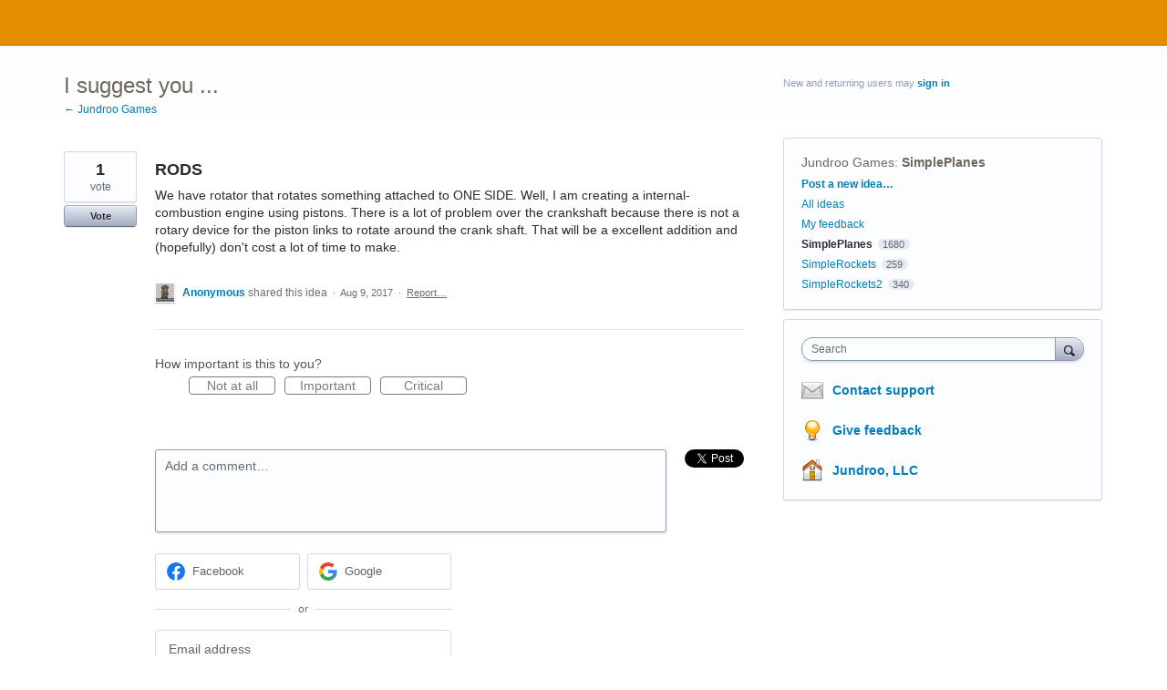

--- FILE ---
content_type: application/javascript; charset=utf-8
request_url: https://by2.uservoice.com/t2/188281/portal/track.js?_=1769085593806&s=0&c=__uvSessionData0
body_size: -41
content:
__uvSessionData0({"uvts":"824a20ca-8d2c-46bc-533a-cdd0644bdd88"});